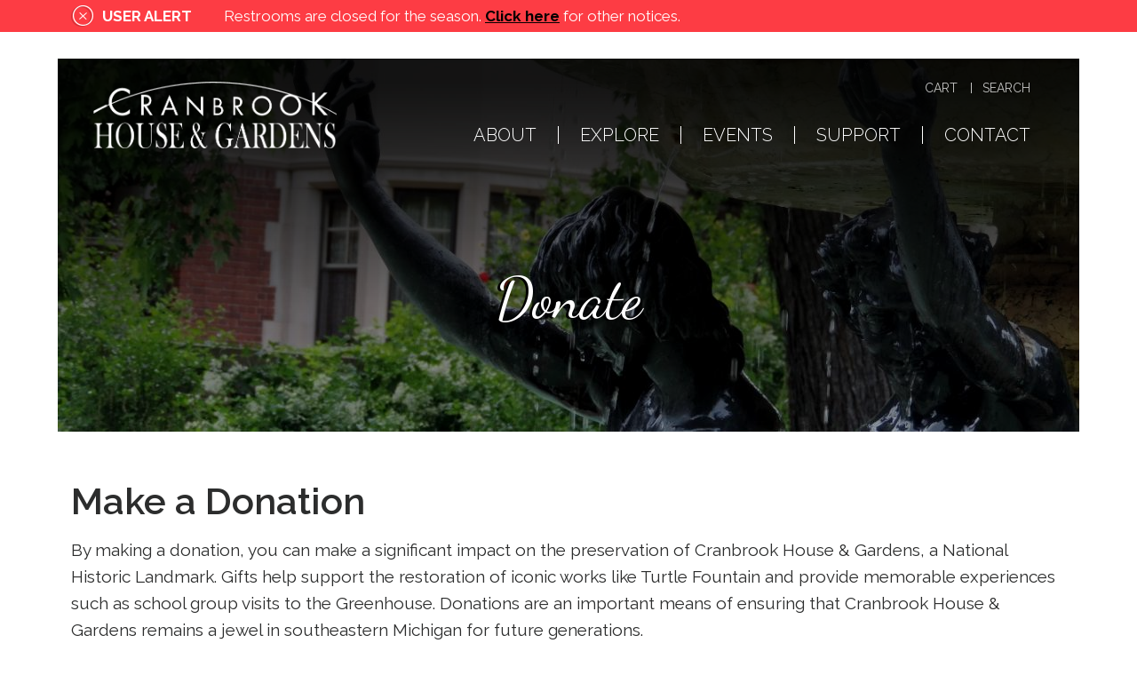

--- FILE ---
content_type: text/html; charset=utf-8
request_url: https://housegardens.cranbrook.edu/support/donate
body_size: 9796
content:
<!DOCTYPE html>
<!-- Sorry no IE7 support! -->
<!-- @see http://foundation.zurb.com/docs/index.html#basicHTMLMarkup -->

<!--[if IE 8]><html class="no-js lt-ie9" lang="en" dir="ltr"> <![endif]-->
<!--[if gt IE 8]><!--> <html class="no-js" lang="en" dir="ltr"> <!--<![endif]-->
<head>
  <meta charset="utf-8" />
<link rel="shortcut icon" href="https://housegardens.cranbrook.edu/profiles/chg/themes/custom/chgtheme/favicon.ico" />
<meta name="viewport" content="width=device-width, initial-scale=1.0" />
<meta http-equiv="ImageToolbar" content="false" />
<meta name="generator" content="Drupal 7 (http://drupal.org)" />
<link rel="canonical" href="https://housegardens.cranbrook.edu/support/donate" />
<link rel="shortlink" href="https://housegardens.cranbrook.edu/node/15" />
<meta property="og:site_name" content="Cranbrook House and Gardens" />
<meta property="og:type" content="article" />
<meta property="og:url" content="https://housegardens.cranbrook.edu/support/donate" />
<meta property="og:title" content="Donate" />
<meta property="og:updated_time" content="2024-12-04T07:50:00-05:00" />
<meta name="twitter:card" content="summary" />
<meta name="twitter:url" content="https://housegardens.cranbrook.edu/support/donate" />
<meta name="twitter:title" content="Donate" />
<meta property="article:published_time" content="2016-07-08T13:57:39-04:00" />
<meta property="article:modified_time" content="2024-12-04T07:50:00-05:00" />
  <title>Donate | Cranbrook House and Gardens</title>
  <link rel="stylesheet" href="https://housegardens.cranbrook.edu/sites/default/files/css/css_kShW4RPmRstZ3SpIC-ZvVGNFVAi0WEMuCnI0ZkYIaFw.css" />
<link rel="stylesheet" href="https://housegardens.cranbrook.edu/sites/default/files/css/css_eApqPks8JSoCN1Xup21Ft_VkZSNlE_vcE2e-dzJONWY.css" />
<link rel="stylesheet" href="https://housegardens.cranbrook.edu/sites/default/files/css/css_zgfzYj4PivSNl51ZnJmQmYwtcfGVo2JKzj5jvu_FPUc.css" />
<link rel="stylesheet" href="https://housegardens.cranbrook.edu/sites/default/files/css/css_oLRG7BlvZUGYsTlvEP-Q09pE4rdBQwXjskj9Qi33ZqY.css" />
  <script defer="defer" src="https://housegardens.cranbrook.edu/sites/default/files/google_tag/chg_ga4/google_tag.script.js?sn9p02"></script>
<script src="https://housegardens.cranbrook.edu/profiles/chg/modules/contrib/jquery_update/replace/jquery/1.9/jquery.min.js?v=1.9.1"></script>
<script src="https://housegardens.cranbrook.edu/misc/jquery-extend-3.4.0.js?v=1.9.1"></script>
<script src="https://housegardens.cranbrook.edu/misc/jquery-html-prefilter-3.5.0-backport.js?v=1.9.1"></script>
<script src="https://housegardens.cranbrook.edu/misc/jquery.once.js?v=1.2"></script>
<script src="https://housegardens.cranbrook.edu/misc/drupal.js?sn9p02"></script>
<script src="https://housegardens.cranbrook.edu/profiles/chg/libraries/fitvids/jquery.fitvids.js?sn9p02"></script>
<script src="https://housegardens.cranbrook.edu/profiles/chg/modules/contrib/entityreference/js/entityreference.js?sn9p02"></script>
<script src="https://housegardens.cranbrook.edu/profiles/chg/modules/contrib/fitvids/fitvids.js?sn9p02"></script>
<script src="https://housegardens.cranbrook.edu/profiles/chg/modules/contrib/user_alert/js/user-alert.js?sn9p02"></script>
<script src="https://housegardens.cranbrook.edu/profiles/chg/modules/contrib/google_analytics/googleanalytics.js?sn9p02"></script>
<script src="https://www.googletagmanager.com/gtag/js?id=UA-18253773-5"></script>
<script>window.dataLayer = window.dataLayer || [];function gtag(){dataLayer.push(arguments)};gtag("js", new Date());gtag("set", "developer_id.dMDhkMT", true);gtag("config", "UA-18253773-5", {"groups":"default","anonymize_ip":true});</script>
<script src="https://housegardens.cranbrook.edu/profiles/chg/libraries/superfish/sftouchscreen.js?sn9p02"></script>
<script src="https://housegardens.cranbrook.edu/profiles/chg/libraries/superfish/jquery.hoverIntent.minified.js?sn9p02"></script>
<script src="https://housegardens.cranbrook.edu/profiles/chg/libraries/superfish/sfsmallscreen.js?sn9p02"></script>
<script src="https://housegardens.cranbrook.edu/profiles/chg/libraries/superfish/supposition.js?sn9p02"></script>
<script src="https://housegardens.cranbrook.edu/profiles/chg/libraries/superfish/superfish.js?sn9p02"></script>
<script src="https://housegardens.cranbrook.edu/profiles/chg/libraries/superfish/supersubs.js?sn9p02"></script>
<script src="https://housegardens.cranbrook.edu/profiles/chg/modules/contrib/superfish/superfish.js?sn9p02"></script>
<script src="https://housegardens.cranbrook.edu/profiles/chg/themes/contrib/zurb_foundation/js/vendor/modernizr.js?sn9p02"></script>
<script src="https://housegardens.cranbrook.edu/profiles/chg/themes/custom/chgtheme/js/foundation.min.js?sn9p02"></script>
<script src="https://housegardens.cranbrook.edu/profiles/chg/themes/custom/chgtheme/js/app.min.js?sn9p02"></script>
<script>jQuery.extend(Drupal.settings, {"basePath":"\/","pathPrefix":"","setHasJsCookie":0,"ajaxPageState":{"theme":"chgtheme","theme_token":"vB7_PlqtSKJmQ7Dbsa7trwAiMh8w6N_eZSnSA2b-HIE","js":{"https:\/\/housegardens.cranbrook.edu\/sites\/default\/files\/google_tag\/chg_ga4\/google_tag.script.js":1,"profiles\/chg\/modules\/contrib\/jquery_update\/replace\/jquery\/1.9\/jquery.min.js":1,"misc\/jquery-extend-3.4.0.js":1,"misc\/jquery-html-prefilter-3.5.0-backport.js":1,"misc\/jquery.once.js":1,"misc\/drupal.js":1,"profiles\/chg\/libraries\/fitvids\/jquery.fitvids.js":1,"profiles\/chg\/modules\/contrib\/entityreference\/js\/entityreference.js":1,"profiles\/chg\/modules\/contrib\/fitvids\/fitvids.js":1,"profiles\/chg\/modules\/contrib\/user_alert\/js\/user-alert.js":1,"profiles\/chg\/modules\/contrib\/google_analytics\/googleanalytics.js":1,"https:\/\/www.googletagmanager.com\/gtag\/js?id=UA-18253773-5":1,"0":1,"profiles\/chg\/libraries\/superfish\/sftouchscreen.js":1,"profiles\/chg\/libraries\/superfish\/jquery.hoverIntent.minified.js":1,"profiles\/chg\/libraries\/superfish\/sfsmallscreen.js":1,"profiles\/chg\/libraries\/superfish\/supposition.js":1,"profiles\/chg\/libraries\/superfish\/superfish.js":1,"profiles\/chg\/libraries\/superfish\/supersubs.js":1,"profiles\/chg\/modules\/contrib\/superfish\/superfish.js":1,"profiles\/chg\/themes\/contrib\/zurb_foundation\/js\/vendor\/modernizr.js":1,"profiles\/chg\/themes\/custom\/chgtheme\/js\/foundation.min.js":1,"profiles\/chg\/themes\/custom\/chgtheme\/js\/app.min.js":1},"css":{"modules\/system\/system.base.css":1,"modules\/system\/system.messages.css":1,"modules\/system\/system.theme.css":1,"profiles\/chg\/modules\/contrib\/date\/date_repeat_field\/date_repeat_field.css":1,"modules\/field\/theme\/field.css":1,"profiles\/chg\/modules\/contrib\/fitvids\/fitvids.css":1,"modules\/node\/node.css":1,"modules\/search\/search.css":1,"modules\/user\/user.css":1,"profiles\/chg\/modules\/contrib\/user_alert\/css\/user-alert.css":1,"profiles\/chg\/modules\/contrib\/views\/css\/views.css":1,"profiles\/chg\/modules\/contrib\/ctools\/css\/ctools.css":1,"profiles\/chg\/libraries\/superfish\/css\/superfish.css":1,"profiles\/chg\/libraries\/superfish\/css\/superfish-smallscreen.css":1,"profiles\/chg\/themes\/custom\/chgtheme\/css\/normalize.css":1,"profiles\/chg\/themes\/custom\/chgtheme\/css\/foundation.min.css":1,"profiles\/chg\/themes\/custom\/chgtheme\/css\/chgtheme.css":1}},"user_alert":{"url_prefix":""},"fitvids":{"custom_domains":[],"selectors":["body"],"simplifymarkup":true},"googleanalytics":{"account":["UA-18253773-5"],"trackOutbound":1,"trackMailto":1,"trackDownload":1,"trackDownloadExtensions":"7z|aac|arc|arj|asf|asx|avi|bin|csv|doc(x|m)?|dot(x|m)?|exe|flv|gif|gz|gzip|hqx|jar|jpe?g|js|mp(2|3|4|e?g)|mov(ie)?|msi|msp|pdf|phps|png|ppt(x|m)?|pot(x|m)?|pps(x|m)?|ppam|sld(x|m)?|thmx|qtm?|ra(m|r)?|sea|sit|tar|tgz|torrent|txt|wav|wma|wmv|wpd|xls(x|m|b)?|xlt(x|m)|xlam|xml|z|zip"},"currentPath":"node\/15","currentPathIsAdmin":false,"superfish":[{"id":"1","sf":{"animation":{"opacity":"show","height":"show"},"speed":"fast","autoArrows":false,"dropShadows":false},"plugins":{"touchscreen":{"behaviour":"1","disableHover":true,"mode":"always_active"},"smallscreen":{"mode":"window_width","breakpointUnit":"px","accordionButton":"0","title":"Main menu"},"supposition":true,"supersubs":{"minWidth":"6","maxWidth":"14"}}},{"id":"2","sf":{"animation":{"opacity":"show","height":"show"},"speed":"fast","autoArrows":false,"dropShadows":false},"plugins":{"smallscreen":{"mode":"window_width","breakpoint":1150,"breakpointUnit":"px","accordionButton":"0","title":"Main menu"},"supposition":true}}]});</script>
  <link href="https://fonts.googleapis.com/css?family=Dancing+Script:400,700|Raleway:300,400,400i,600,700,700i" rel="stylesheet">
  <!--[if IE 9]>
  <link href="/profiles/chg/themes/custom/chgtheme/css/ie9.css" rel='stylesheet' type='text/css'>
  <![endif]-->
  <!--[if lt IE 9]>
		<script src="http://html5shiv.googlecode.com/svn/trunk/html5.js"></script>
	<![endif]-->
</head>
<body class="html not-front not-logged-in no-sidebars page-node page-node- page-node-15 node-type-page section-support" >
  <div class="skip-link">
    <a href="#main-content" class="element-invisible element-focusable">Skip to main content</a>
  </div>
  <noscript aria-hidden="true"><iframe src="https://www.googletagmanager.com/ns.html?id=GTM-PP3PCQM" height="0" width="0" style="display:none;visibility:hidden"></iframe></noscript>
  <!--.page -->
<div role="document" class="page  with-header-image">

      <header role="banner" class="l-alert">
      <!--.l-alert-region -->
      <section class="l-alert-region row">
        <div class="columns">
            <section class="block block-user-alert block-user-alert-user-alert">
       </section>
        </div>
      </section>
      <!--/.l-alert-region -->
    </header>
    <!--/.l-alert -->
  
  <!--.l-header -->
  <header role="banner" class="l-header">

    <div class="row"><div class="l-header-inner">

      <div class="row l-branding">
    <!-- Title, slogan and menu -->
          <section class="columns small-18 medium-7 ">
      
      

        <a href="/" rel="home" title=" Home"><img class="logo" src="https://housegardens.cranbrook.edu/profiles/chg/themes/custom/chgtheme/logo.png" alt=" logo" title=" Home" /></a>
        
        
        
        
      </section>
        <!-- End title, slogan and menu -->

          <!--.l-header-region -->
      <section class="l-header-region columns medium-17 small-6">
        <div class="columns">
            <section class="block block-menu block-menu-menu-secondary-menu header">
  
      
    <ul class="menu"><li class="first leaf"><a href="/store/view">Cart</a></li>
<li class="last leaf"><a href="/search">Search</a></li>
</ul>  
  </section><section class="block block-superfish block-superfish-1 header">
  
      
    <ul  id="superfish-1" class="menu sf-menu sf-main-menu sf-horizontal sf-style-none sf-total-items-5 sf-parent-items-5 sf-single-items-0"><li id="menu-463-1" class="first odd sf-item-1 sf-depth-1 sf-total-children-5 sf-parent-children-1 sf-single-children-4 menuparent"><a href="/about" class="sf-depth-1 menuparent">About</a><ul><li id="menu-546-1" class="first odd sf-item-1 sf-depth-2 sf-no-children"><a href="/about" title="" class="sf-depth-2">About</a></li><li id="menu-464-1" class="middle even sf-item-2 sf-depth-2 sf-no-children"><a href="/about/history" class="sf-depth-2">History</a></li><li id="menu-465-1" class="middle odd sf-item-3 sf-depth-2"><a href="/about/auxiliary" class="sf-depth-2">Auxiliary</a></li><li id="menu-596-1" class="middle even sf-item-4 sf-depth-2 sf-no-children"><a href="/about/cranbrook" class="sf-depth-2">Cranbrook</a></li><li id="menu-18589-1" class="last odd sf-item-5 sf-depth-2 sf-no-children"><a href="/about/employment" class="sf-depth-2">Employment</a></li></ul></li><li id="menu-467-1" class="middle even sf-item-2 sf-depth-1 sf-total-children-9 sf-parent-children-2 sf-single-children-7 menuparent"><a href="/explore" class="sf-depth-1 menuparent">Explore</a><ul><li id="menu-545-1" class="first odd sf-item-1 sf-depth-2 sf-no-children"><a href="/explore" title="" class="sf-depth-2">Explore</a></li><li id="menu-468-1" class="middle even sf-item-2 sf-depth-2"><a href="/explore/house" class="sf-depth-2">Cranbrook House</a></li><li id="menu-469-1" class="middle odd sf-item-3 sf-depth-2"><a href="/explore/gardens" class="sf-depth-2">Cranbrook Gardens</a></li><li id="menu-18592-1" class="middle even sf-item-4 sf-depth-2 sf-no-children"><a href="/explore/things-to-do" class="sf-depth-2">Things to Do</a></li><li id="menu-605-1" class="middle odd sf-item-5 sf-depth-2 sf-no-children"><a href="/explore/map" class="sf-depth-2">Map</a></li><li id="menu-23319-1" class="middle even sf-item-6 sf-depth-2 sf-no-children"><a href="/faq" class="sf-depth-2">FAQ</a></li><li id="menu-470-1" class="middle odd sf-item-7 sf-depth-2 sf-no-children"><a href="/explore/greenhouse" class="sf-depth-2">Greenhouse</a></li><li id="menu-471-1" class="middle even sf-item-8 sf-depth-2 sf-no-children"><a href="/explore/gift-shop" class="sf-depth-2">Gift Shop</a></li><li id="menu-10117-1" class="last odd sf-item-9 sf-depth-2 sf-no-children"><a href="/explore/places-stay" class="sf-depth-2">Places to Stay</a></li></ul></li><li id="menu-502-1" class="middle odd sf-item-3 sf-depth-1 sf-total-children-9 sf-parent-children-2 sf-single-children-7 menuparent"><a href="/events" title="" class="sf-depth-1 menuparent">Events</a><ul><li id="menu-503-1" class="first odd sf-item-1 sf-depth-2 sf-no-children"><a href="/events" class="sf-depth-2">Calendar</a></li><li id="menu-6910-1" class="middle even sf-item-2 sf-depth-2 sf-no-children"><a href="/events/programs-and-events" class="sf-depth-2">Upcoming Events</a></li><li id="menu-6907-1" class="middle odd sf-item-3 sf-depth-2 sf-no-children"><a href="/events/tours" class="sf-depth-2">Tour Schedule</a></li><li id="menu-21137-1" class="middle even sf-item-4 sf-depth-2"><a href="/events/tours/house" class="sf-depth-2">House Tour</a></li><li id="menu-26138-1" class="middle odd sf-item-5 sf-depth-2 sf-no-children"><a href="/events/steinway-piano-recitals" class="sf-depth-2">Piano Recitals</a></li><li id="menu-23320-1" class="middle even sf-item-6 sf-depth-2 sf-no-children"><a href="/events/photography/portrait-sessions" class="sf-depth-2">Portrait Photos</a></li><li id="menu-24895-1" class="middle odd sf-item-7 sf-depth-2 sf-no-children"><a href="/events/tours/private" class="sf-depth-2">Private Tours</a></li><li id="menu-2829-1" class="middle even sf-item-8 sf-depth-2"><a href="/events/annual" class="sf-depth-2">Annual Activities</a></li><li id="menu-27110-1" class="last odd sf-item-9 sf-depth-2 sf-no-children"><a href="/events/proposals" class="sf-depth-2">Proposals</a></li></ul></li><li id="menu-475-1" class="active-trail middle even sf-item-4 sf-depth-1 sf-total-children-7 sf-parent-children-3 sf-single-children-4 menuparent"><a href="/support" class="sf-depth-1 menuparent">Support</a><ul><li id="menu-548-1" class="first odd sf-item-1 sf-depth-2 sf-no-children"><a href="/support" title="" class="sf-depth-2">Support</a></li><li id="menu-477-1" class="middle even sf-item-2 sf-depth-2 sf-no-children"><a href="/support/membership" class="sf-depth-2">Membership</a></li><li id="menu-476-1" class="active-trail middle odd sf-item-3 sf-depth-2"><a href="/support/donate" class="sf-depth-2 active">Donate</a></li><li id="menu-615-1" class="middle even sf-item-4 sf-depth-2"><a href="/support/volunteer" class="sf-depth-2">Volunteer</a></li><li id="menu-1362-1" class="middle odd sf-item-5 sf-depth-2 sf-no-children"><a href="/support/native-plants" class="sf-depth-2">Native Plants</a></li><li id="menu-478-1" class="middle even sf-item-6 sf-depth-2"><a href="/support/sponsor" class="sf-depth-2">Sponsor</a></li><li id="menu-1361-1" class="last odd sf-item-7 sf-depth-2 sf-no-children"><a href="https://cranbrook.giftplans.org/" target="_blank" class="sf-depth-2">Planned Giving</a></li></ul></li><li id="menu-586-1" class="last odd sf-item-5 sf-depth-1 sf-total-children-4 sf-parent-children-0 sf-single-children-4 menuparent"><a href="/contact" class="sf-depth-1 menuparent">Contact</a><ul><li id="menu-589-1" class="first odd sf-item-1 sf-depth-2 sf-no-children"><a href="/contact" class="sf-depth-2">Contact Us</a></li><li id="menu-7494-1" class="middle even sf-item-2 sf-depth-2 sf-no-children"><a href="/contact/hours-admission" class="sf-depth-2">Hours &amp; Admission</a></li><li id="menu-614-1" class="middle odd sf-item-3 sf-depth-2 sf-no-children"><a href="/contact/directions-parking" class="sf-depth-2">Directions &amp; Parking</a></li><li id="menu-588-1" class="last even sf-item-4 sf-depth-2 sf-no-children"><a href="http://www.cranbrook.edu/about/venue-rentals-photography" target="_blank" class="sf-depth-2">Host Your Event</a></li></ul></li></ul>  
  </section>        </div>
      </section>
      <!--/.l-header-region -->
            </div>

              <!--.l-header-region -->
        <section class="l-header-suffix-region">
            <section class="block block-views block-views-page-header-block">
  
      
    <div class="view view-page-header view-id-page_header view-display-id-block view-dom-id-e217e891456d5df6c60a0485b7f94d7e">
        
  
  
      <div class="view-content">
        <div class="page-header-15">
      <style>
            .l-header > .row {background:url(https://housegardens.cranbrook.edu/sites/default/files/styles/cranbrook__header/public/uploads/Support%20-%20Turtle%20Fountain%20%281280x472%29.jpg?itok=kaXyc-ZX)}
    </style>
      
  <div class="views-field views-field-field-header-text">        <div class="field-content">Donate</div>  </div>  </div>
    </div>
  
  
  
  
  
  
</div>  
  </section>        </section>
        <!--/.l-header-region -->
          </div>
    </div>
    
  </header>
  <!--/.l-header -->

  <div class="main-wrapper">
  
  
  
  <!--.l-main -->
  <main role="main" class="row l-main">
    <!-- .l-main region -->
    <div class=" main columns">
      
      <a id="main-content"></a>

      
                            
      
        
      
    <article id="node-15" class="node node-page view-mode-full">

      
  
  
<div class="paragraphs-items paragraphs-items-field-paragraphs paragraphs-items-field-paragraphs-full paragraphs-items-full">
  <div class="field field-name-field-paragraphs field-type-paragraphs field-label-hidden field-wrapper"><div class="field-items" class="field-items"><div class="field-item even" class="field-item even"><div class="paragraph paragraphs-item-26 margin-top-normal margin-bottom-normal">
              <h2>Make a Donation</h2>
                    <p>By making a donation, you can make a significant impact on the preservation of Cranbrook House &amp; Gardens, a National Historic Landmark. Gifts help support the restoration of iconic works like Turtle Fountain and provide memorable experiences such as school group visits to the Greenhouse. Donations are an important means of ensuring that Cranbrook House &amp; Gardens remains a jewel in southeastern Michigan for future generations. </p>
                    <ul class="read-more">
                      <li><a href="https://host.nxt.blackbaud.com/donor-form/?svcid=tcs&amp;formId=1932c0c4-3663-4e42-a83f-bb4a29910515&amp;envid=p-rDycb5pQxk-jasoVyrfPVA&amp;zone=usa" target="_blank">Donate Now</a></li>
                  </ul>
            </div>
</div><div class="field-item odd" class="field-item even odd"><div class="paragraph paragraphs-item-5844 margin-top-normal margin-bottom-normal paragraph-text-media">
  <div class="row">
    <div class="text columns large-14">
            <div style="font-size:36px">
	<h3><strong>By Mail</strong></h3>

	<p>Please send your check made payable to Cranbrook House &amp; Gardens to:</p>

	<p>Cranbrook Advancement Office<br />
		P.O. Box 778761<br />
		Chicago, IL 60677-8761</p>

	<h3><strong>By Phone</strong></h3>

	<p>You may contribute with a credit or debit card by calling 248.645.3149.<br />
		 </p>
</div>

<div style="font-size:36px"><span class="script"><strong>"The only way to have is to give."</strong></span></div>

<div>- George Booth, Cranbrook Founder</div>
          </div>
            <div class="media columns large-10">
              <img src="https://housegardens.cranbrook.edu/sites/default/files/styles/cranbrook__large/public/uploads/cranbrook-house-full-front-1255px_0.jpg?itok=mNSsgd4w" width="1120" height="841" alt="" />  
                  </div>
      <div class="field field-name-field-media field-type-file field-label-hidden field-wrapper"><div class="field-items" class="field-items"><div class="field-item even" class="field-item even"></div></div></div>  </div>
</div>
</div><div class="field-item even" class="field-item even odd even"><div class="paragraph paragraphs-item-5840 margin-top-normal margin-bottom-normal paragraph-text-media">
  <div class="row">
    <div class="text columns large-14">
            <h3><strong>Gifts of Stock</strong></h3>

<p>Donating long-term appreciated stocks allows you to avoid capital gains tax and often take a charitable deduction for the full value of the asset. Cranbrook has invested in this secure <a href="http://www.freewill.com/stocks/cranbrook?utm_source=partner&amp;utm_medium=website&amp;utm_campaign=cranbrook_donatepg_housegardens" target="_blank"><strong>stock donation tool</strong></a> to make it easier than ever.</p>

<p><strong>Please Note:</strong> When you donate stock, please use the link below so Cranbrook can track your gift and send you the correct receipt to ensure you get the tax savings you deserve.</p>

<p><em>If you would prefer to make your donation through your broker, access Cranbrook’s transfer information from the link below or contact Cranbrook’s Gift Processing Department at <strong><a href="mailto:giftprocessing@cranbrook.edu">giftprocessing@cranbrook.edu</a></strong> or 248.645.3141 to notify Cranbrook of your gift.</em></p>
              <ul class="read-more">
                      <li><a href="http://www.freewill.com/stocks/cranbrook?utm_source=partner&amp;utm_medium=website&amp;utm_campaign=cranbrook_donatepg_housegardens" target="_blank">donate stock</a></li>
                  </ul>
          </div>
            <div class="media columns large-10">
          <a href="http://www.freewill.com/stocks/cranbrook?utm_source=partner&amp;utm_medium=website&amp;utm_campaign=cranbrook_donatepg_housegardens">    <img src="https://housegardens.cranbrook.edu/sites/default/files/styles/cranbrook__large/public/uploads/ebf5297-1143px.jpg?itok=hLMWcShH" width="1120" height="743" alt="Photograph of cartouches and portraits of the Booths in the Cranbrook House Oak Room." />  
</a>                  </div>
      <div class="field field-name-field-media field-type-file field-label-hidden field-wrapper"><div class="field-items" class="field-items"><div class="field-item even" class="field-item even"></div></div></div>  </div>
</div>
</div><div class="field-item odd" class="field-item even odd even odd"><div class="paragraph paragraphs-item-5841 margin-top-normal margin-bottom-normal paragraph-text-media">
  <div class="row">
    <div class="text columns large-14">
            <h3><strong>IRA Giving</strong></h3>

<p>If you are 70.5 or older, giving from your IRA helps reduce your taxable income — and for those over 73 who must take a Required Minimum Distribution (RMD), an IRA gift is a simple way to fulfill it! Cranbrook has invested in this secure <a href="http://www.freewill.com/qcd/cranbrook?utm_source=partner&amp;utm_medium=website&amp;utm_campaign=cranbrook_donatepg_housegardens" target="_blank"><strong>IRA donation tool</strong></a> to make it easier than ever to give from your IRA and receive tax benefits. It only takes a few minutes to use and will auto-complete your paperwork for you.</p>

<p><strong>Please Note:</strong> When you donate from your IRA, please use the link below so Cranbrook can track your gift and send you the correct receipt to ensure you get the tax savings you deserve.</p>
              <ul class="read-more">
                      <li><a href="http://www.freewill.com/qcd/cranbrook?utm_source=partner&amp;utm_medium=website&amp;utm_campaign=cranbrook_donatepg_housegardens" target="_blank">give from my ira</a></li>
                  </ul>
          </div>
            <div class="media columns large-10">
          <a href="http://www.freewill.com/qcd/cranbrook?utm_source=partner&amp;utm_medium=website&amp;utm_campaign=cranbrook_donatepg_housegardens">    <img src="https://housegardens.cranbrook.edu/sites/default/files/styles/cranbrook__large/public/uploads/ebf7589-1200px_0.jpg?itok=3lNFaC85" width="1120" height="747" alt="Photograph of the West/Library Terrace at Cranbrook House &amp; Gardens, Summer 2018. Photograph by Eric Franchy. Copyright Cranbrook House &amp; Gardens." />  
</a>                  </div>
      <div class="field field-name-field-media field-type-file field-label-hidden field-wrapper"><div class="field-items" class="field-items"><div class="field-item even" class="field-item even"></div></div></div>  </div>
</div>
</div><div class="field-item even" class="field-item even odd even odd even"><div class="paragraph paragraphs-item-5842 margin-top-normal margin-bottom-normal paragraph-text-media">
  <div class="row">
    <div class="text columns large-14">
            <h3><strong>Donor-Advised Funds</strong></h3>

<p>Donor-Advised Funds (DAFs) are investment accounts for the sole purpose of supporting charitable organizations today. If you have a DAF, you can use this secure <a href="http://www.freewill.com/daf/cranbrook?utm_source=partner&amp;utm_medium=website&amp;utm_campaign=cranbrook_donatepg_housegardens" target="_blank"><strong>DAF giving tool</strong></a> to make your impact today. FreeWill’s DAF tool integrates with your DAF custodian automatically and saves you the extra step of notifying Cranbrook House &amp; Gardens about your gift. By using this tool, you can:</p>

<ul>
	<li>Recommend how you’d like your grant to be allocated</li>
	<li>Communicate your wishes to Cranbrook</li>
	<li>Share the details of your DAF grant</li>
</ul>
              <ul class="read-more">
                      <li><a href="http://www.freewill.com/daf/cranbrook?utm_source=partner&amp;utm_medium=website&amp;utm_campaign=cranbrook_donatepg_housegardens" target="_blank">give from my daf</a></li>
                  </ul>
          </div>
            <div class="media columns large-10">
          <a href="http://www.freewill.com/daf/cranbrook?utm_source=partner&amp;utm_medium=website&amp;utm_campaign=cranbrook_donatepg_housegardens">    <img src="https://housegardens.cranbrook.edu/sites/default/files/styles/cranbrook__large/public/uploads/ebf5928-1200px_0.jpg?itok=fEZBAH44" width="1120" height="747" alt="Photograph of the Reflecting Pool at Cranbrook Gardens." />  
</a>                  </div>
      <div class="field field-name-field-media field-type-file field-label-hidden field-wrapper"><div class="field-items" class="field-items"><div class="field-item even" class="field-item even"></div></div></div>  </div>
</div>
</div><div class="field-item odd" class="field-item even odd even odd even odd"><div class="paragraph paragraphs-item-5843 margin-top-normal margin-bottom-normal paragraph-text-media">
  <div class="row">
    <div class="text columns large-14">
            <h3><strong>Planned Giving</strong></h3>

<p>A gift to Cranbrook House &amp; Gardens as part of a thoughtful, comprehensive estate plan is a wonderful way to create your legacy at Cranbrook and help support Cranbrook House &amp; Gardens for years to come. For more information on making a planned gift, please <a href="http://cranbrook.giftplans.org/" target="_blank"><strong>click here</strong></a>.</p>

<p>To make it easy, we’ve partnered with <a href="http://www.freewill.com/cranbrook?utm_source=partner&amp;utm_medium=website&amp;utm_campaign=cranbrook_donatepg_housegardens" target="_blank"><strong>FreeWill: A free online estate planning tool</strong></a>. In about 20 minutes, FreeWill guides you through writing your will or trust and makes it simple to donate any amount of your estate to Cranbrook with a legacy gift in your will.</p>
              <ul class="read-more">
                      <li><a href="https://cranbrook.giftplans.org/" target="_blank">plan a gift</a></li>
                  </ul>
          </div>
            <div class="media columns large-10">
          <a href="https://cranbrook.giftplans.org/">    <img src="https://housegardens.cranbrook.edu/sites/default/files/styles/cranbrook__large/public/uploads/ebf53131200px.jpg?itok=cfe3kgl-" width="1120" height="747" alt="Photograph of a portrait of James Scripps in the Cranbrook House Oak Room." />  
</a>                  </div>
      <div class="field field-name-field-media field-type-file field-label-hidden field-wrapper"><div class="field-items" class="field-items"><div class="field-item even" class="field-item even"></div></div></div>  </div>
</div>
</div><div class="field-item even" class="field-item even odd even odd even odd even"><div class="paragraph paragraphs-item-29 margin-top-normal margin-bottom-normal">
                    <h3><strong>Donations in Action</strong></h3>

<p>Funds raised have been used for the restoration of iconic fountains and sculptures, to improve walkways, install a sprinkler system, and perform other necessary maintenance on the historic and extensive grounds. To see some of the major projects that have been made possible thanks to the support of donors like you, <strong><a href="https://housegardens.cranbrook.edu/about/auxiliary/accomplishments">click here</a></strong>. </p>
                  </div>
</div><div class="field-item odd" class="field-item even odd even odd even odd even odd"><div class="paragraph paragraphs-item-30 margin-top-normal margin-bottom-normal">
                    <h3><strong>Tax-Deductible</strong></h3>

<p>Cranbrook is a 501(c)(3) non-profit organization. Donations are 100% tax-deductible as allowed by law. <br />
	Tax Exempt Number: 38-2015048</p>
                  </div>
</div></div></div></div>

</article>
  
      </div>
    <!--/.l-main region -->

    
      </main>
  <!--/.l-main -->
  </div>

  <!--.l-footer -->
  <footer class="l-footer" role="contentinfo">
          <div class="footer-prefix row">
        <div class="columns">
            <section class="block block-block block-block-2">
  
      
    <div class="row">
	<div class="email columns large-12"><a class="arrow-button" href="https://visitor.r20.constantcontact.com/d.jsp?llr=krdjbcdab&amp;p=oi&amp;m=krdjbcdab&amp;sit=xzc6n8seb&amp;f=f22911b6-8c02-4b39-a2b9-61075de34b66" target="_blank">Join Our Email List<span class="arrow"><span class="arrow-text">Subscribe</span></span></a></div>

	<div class="social-media columns large-12"><a class="facebook" href="https://www.facebook.com/CranbrookHouseandGardens" target="_blank"> </a> <a class="twitter" href="https://twitter.com/cranbrookhouse" target="_blank"> </a> <a class="instagram" href="https://www.instagram.com/cranbrookhouseandgardens/" target="_blank"> </a> <a class="pinterest" href="https://www.pinterest.com/cranbrookhouse/" target="_blank"> </a> <a class="youtube" href="https://www.youtube.com/user/cranbrookaux" target="_blank"> </a></div>
</div>
  
  </section><section class="block block-chgutils block-chgutils-app-block">
  
      
    <div class="app-block row">
  <div class="small-24 medium-12 columns"><a href="https://itunes.apple.com/us/app/cranbrook-educational-community/id1271776900?ls=1&mt=8" target="_blank"><img src="https://housegardens.cranbrook.edu/profiles/chg/modules/custom/chgutils/images/apple_badge.png" /></a></div>
  <div class="small-24 medium-12 columns"><a href="https://play.google.com/store/apps/details?id=com.toursphere.cranbrook" target="_blank"><img src="https://housegardens.cranbrook.edu/profiles/chg/modules/custom/chgutils/images/google-play-icon.png" /></a></div>
</div>
  
  </section>        </div>
      </div>
                  <!--.footer-columns -->
      <section class="row l-footer-columns">
        <div class="inner columns">
          <div class="row">
                          <div class="footer-first large-18 columns">
                  <section class="block block-menu-block block-menu-block-1">
  
      
    <div class="menu-block-wrapper menu-block-1 menu-name-main-menu parent-mlid-0 menu-level-1">
  <ul class="menu"><li class="first expanded menu-mlid-463"><a href="/about">About</a><ul class="menu"><li class="first leaf menu-mlid-546"><a href="/about" title="">About</a></li>
<li class="leaf has-children menu-mlid-464"><a href="/about/history">History</a></li>
<li class="leaf has-children menu-mlid-465"><a href="/about/auxiliary">Auxiliary</a></li>
<li class="leaf menu-mlid-596"><a href="/about/cranbrook">Cranbrook</a></li>
<li class="last leaf menu-mlid-18589"><a href="/about/employment">Employment</a></li>
</ul></li>
<li class="expanded menu-mlid-467"><a href="/explore">Explore</a><ul class="menu"><li class="first leaf menu-mlid-545"><a href="/explore" title="">Explore</a></li>
<li class="leaf has-children menu-mlid-468"><a href="/explore/house">Cranbrook House</a></li>
<li class="leaf has-children menu-mlid-469"><a href="/explore/gardens">Cranbrook Gardens</a></li>
<li class="leaf menu-mlid-18592"><a href="/explore/things-to-do">Things to Do</a></li>
<li class="leaf menu-mlid-605"><a href="/explore/map">Map</a></li>
<li class="leaf menu-mlid-23319"><a href="/faq">FAQ</a></li>
<li class="leaf menu-mlid-470"><a href="/explore/greenhouse">Greenhouse</a></li>
<li class="leaf menu-mlid-471"><a href="/explore/gift-shop">Gift Shop</a></li>
<li class="last leaf menu-mlid-10117"><a href="/explore/places-stay">Places to Stay</a></li>
</ul></li>
<li class="expanded menu-mlid-502"><a href="/events" title="">Events</a><ul class="menu"><li class="first leaf menu-mlid-503"><a href="/events">Calendar</a></li>
<li class="leaf menu-mlid-6910"><a href="/events/programs-and-events">Upcoming Events</a></li>
<li class="leaf menu-mlid-6907"><a href="/events/tours">Tour Schedule</a></li>
<li class="leaf has-children menu-mlid-21137"><a href="/events/tours/house">House Tour</a></li>
<li class="leaf menu-mlid-26138"><a href="/events/steinway-piano-recitals">Piano Recitals</a></li>
<li class="leaf menu-mlid-23320"><a href="/events/photography/portrait-sessions">Portrait Photos</a></li>
<li class="leaf menu-mlid-24895"><a href="/events/tours/private">Private Tours</a></li>
<li class="leaf has-children menu-mlid-2829"><a href="/events/annual">Annual Activities</a></li>
<li class="last leaf menu-mlid-27110"><a href="/events/proposals">Proposals</a></li>
</ul></li>
<li class="expanded active-trail menu-mlid-475"><a href="/support" class="active-trail">Support</a><ul class="menu"><li class="first leaf menu-mlid-548"><a href="/support" title="">Support</a></li>
<li class="leaf menu-mlid-477"><a href="/support/membership">Membership</a></li>
<li class="leaf has-children active-trail active menu-mlid-476"><a href="/support/donate" class="active-trail active">Donate</a></li>
<li class="leaf has-children menu-mlid-615"><a href="/support/volunteer">Volunteer</a></li>
<li class="leaf menu-mlid-1362"><a href="/support/native-plants">Native Plants</a></li>
<li class="leaf has-children menu-mlid-478"><a href="/support/sponsor">Sponsor</a></li>
<li class="last leaf menu-mlid-1361"><a href="https://cranbrook.giftplans.org/" target="_blank">Planned Giving</a></li>
</ul></li>
<li class="last expanded menu-mlid-586"><a href="/contact">Contact</a><ul class="menu"><li class="first leaf has-children menu-mlid-589"><a href="/contact">Contact Us</a></li>
<li class="leaf menu-mlid-7494"><a href="/contact/hours-admission">Hours &amp; Admission</a></li>
<li class="leaf menu-mlid-614"><a href="/contact/directions-parking">Directions &amp; Parking</a></li>
<li class="last leaf menu-mlid-588"><a href="http://www.cranbrook.edu/about/venue-rentals-photography" target="_blank">Host Your Event</a></li>
</ul></li>
</ul></div>
  
  </section><section class="block block-superfish block-superfish-2">
  
      
    <ul  id="superfish-2" class="menu sf-menu sf-main-menu sf-horizontal sf-style-none sf-total-items-5 sf-parent-items-5 sf-single-items-0"><li id="menu-463-2" class="first odd sf-item-1 sf-depth-1 sf-total-children-5 sf-parent-children-1 sf-single-children-4 menuparent"><a href="/about" class="sf-depth-1 menuparent sf-depth-1 menuparent">About</a><ul><li id="menu-546-2" class="first odd sf-item-1 sf-depth-2 sf-no-children"><a href="/about" title="" class="sf-depth-2 sf-depth-2">About</a></li><li id="menu-464-2" class="middle even sf-item-2 sf-depth-2 sf-no-children"><a href="/about/history" class="sf-depth-2 sf-depth-2">History</a></li><li id="menu-465-2" class="middle odd sf-item-3 sf-depth-2 sf-total-children-3 sf-parent-children-0 sf-single-children-3 menuparent"><a href="/about/auxiliary" class="sf-depth-2 sf-depth-2 menuparent">Auxiliary</a><ul><li id="menu-592-2" class="first odd sf-item-1 sf-depth-3 sf-no-children"><a href="/about/auxiliary/accomplishments" class="sf-depth-3 sf-depth-3">Accomplishments</a></li><li id="menu-594-2" class="middle even sf-item-2 sf-depth-3 sf-no-children"><a href="/about/auxiliary/wishlist" class="sf-depth-3 sf-depth-3">Wishlist</a></li><li id="menu-595-2" class="last odd sf-item-3 sf-depth-3 sf-no-children"><a href="/about/auxiliary/board" class="sf-depth-3 sf-depth-3">Board</a></li></ul></li><li id="menu-596-2" class="middle even sf-item-4 sf-depth-2 sf-no-children"><a href="/about/cranbrook" class="sf-depth-2 sf-depth-2">Cranbrook</a></li><li id="menu-18589-2" class="last odd sf-item-5 sf-depth-2 sf-no-children"><a href="/about/employment" class="sf-depth-2 sf-depth-2">Employment</a></li></ul></li><li id="menu-467-2" class="middle even sf-item-2 sf-depth-1 sf-total-children-9 sf-parent-children-2 sf-single-children-7 menuparent"><a href="/explore" class="sf-depth-1 menuparent sf-depth-1 menuparent">Explore</a><ul><li id="menu-545-2" class="first odd sf-item-1 sf-depth-2 sf-no-children"><a href="/explore" title="" class="sf-depth-2 sf-depth-2">Explore</a></li><li id="menu-468-2" class="middle even sf-item-2 sf-depth-2 sf-total-children-4 sf-parent-children-0 sf-single-children-4 menuparent"><a href="/explore/house" class="sf-depth-2 sf-depth-2 menuparent">Cranbrook House</a><ul><li id="menu-598-2" class="first odd sf-item-1 sf-depth-3 sf-no-children"><a href="/house/tours" class="sf-depth-3 sf-depth-3">Public Tours</a></li><li id="menu-599-2" class="middle even sf-item-2 sf-depth-3 sf-no-children"><a href="/house/tours/tea-lunch" class="sf-depth-3 sf-depth-3">Tea or Lunch</a></li><li id="menu-601-2" class="middle odd sf-item-3 sf-depth-3 sf-no-children"><a href="/tourinfo" class="sf-depth-3 sf-depth-3">Tour Info</a></li><li id="menu-602-2" class="last even sf-item-4 sf-depth-3 sf-no-children"><a href="/explore/cranbrook-house/estate-etiquette" class="sf-depth-3 sf-depth-3">Estate Etiquette</a></li></ul></li><li id="menu-469-2" class="middle odd sf-item-3 sf-depth-2 sf-total-children-6 sf-parent-children-0 sf-single-children-6 menuparent"><a href="/explore/gardens" class="sf-depth-2 sf-depth-2 menuparent">Cranbrook Gardens</a><ul><li id="menu-603-2" class="first odd sf-item-1 sf-depth-3 sf-no-children"><a href="/explore/cranbrook-gardens/map" class="sf-depth-3 sf-depth-3">Map</a></li><li id="menu-609-2" class="middle even sf-item-2 sf-depth-3 sf-no-children"><a href="/etiquette" class="sf-depth-3 sf-depth-3">Estate Etiquette</a></li><li id="menu-21136-2" class="middle odd sf-item-3 sf-depth-3 sf-no-children"><a href="/explore/gardens/highlights" class="sf-depth-3 sf-depth-3">Cranbrook Gardens: What to See</a></li><li id="menu-11282-2" class="middle even sf-item-4 sf-depth-3 sf-no-children"><a href="/guest-book" class="sf-depth-3 sf-depth-3">Gardens Guest Book</a></li><li id="menu-1360-2" class="middle odd sf-item-5 sf-depth-3 sf-no-children"><a href="/explore/gardens/sponsors" class="sf-depth-3 sf-depth-3">Gardens Sponsors</a></li><li id="menu-1363-2" class="last even sf-item-6 sf-depth-3 sf-no-children"><a href="/explore/gardens/now-in-bloom" class="sf-depth-3 sf-depth-3">Now in Bloom</a></li></ul></li><li id="menu-18592-2" class="middle even sf-item-4 sf-depth-2 sf-no-children"><a href="/explore/things-to-do" class="sf-depth-2 sf-depth-2">Things to Do</a></li><li id="menu-605-2" class="middle odd sf-item-5 sf-depth-2 sf-no-children"><a href="/explore/map" class="sf-depth-2 sf-depth-2">Map</a></li><li id="menu-23319-2" class="middle even sf-item-6 sf-depth-2 sf-no-children"><a href="/faq" class="sf-depth-2 sf-depth-2">FAQ</a></li><li id="menu-470-2" class="middle odd sf-item-7 sf-depth-2 sf-no-children"><a href="/explore/greenhouse" class="sf-depth-2 sf-depth-2">Greenhouse</a></li><li id="menu-471-2" class="middle even sf-item-8 sf-depth-2 sf-no-children"><a href="/explore/gift-shop" class="sf-depth-2 sf-depth-2">Gift Shop</a></li><li id="menu-10117-2" class="last odd sf-item-9 sf-depth-2 sf-no-children"><a href="/explore/places-stay" class="sf-depth-2 sf-depth-2">Places to Stay</a></li></ul></li><li id="menu-502-2" class="middle odd sf-item-3 sf-depth-1 sf-total-children-9 sf-parent-children-2 sf-single-children-7 menuparent"><a href="/events" title="" class="sf-depth-1 menuparent">Events</a><ul><li id="menu-503-2" class="first odd sf-item-1 sf-depth-2 sf-no-children"><a href="/events" class="sf-depth-2">Calendar</a></li><li id="menu-6910-2" class="middle even sf-item-2 sf-depth-2 sf-no-children"><a href="/events/programs-and-events" class="sf-depth-2">Upcoming Events</a></li><li id="menu-6907-2" class="middle odd sf-item-3 sf-depth-2 sf-no-children"><a href="/events/tours" class="sf-depth-2">Tour Schedule</a></li><li id="menu-21137-2" class="middle even sf-item-4 sf-depth-2 sf-total-children-1 sf-parent-children-0 sf-single-children-1 menuparent"><a href="/events/tours/house" class="sf-depth-2 sf-depth-2 menuparent">House Tour</a><ul><li id="menu-23315-2" class="firstandlast odd sf-item-1 sf-depth-3 sf-no-children"><a href="/events/tours/house/lunch-tea-info" class="sf-depth-3 sf-depth-3">Cranbrook House Tour and Lunch or Tea: Visitor Information</a></li></ul></li><li id="menu-26138-2" class="middle odd sf-item-5 sf-depth-2 sf-no-children"><a href="/events/steinway-piano-recitals" class="sf-depth-2 sf-depth-2">Piano Recitals</a></li><li id="menu-23320-2" class="middle even sf-item-6 sf-depth-2 sf-no-children"><a href="/events/photography/portrait-sessions" class="sf-depth-2 sf-depth-2">Portrait Photos</a></li><li id="menu-24895-2" class="middle odd sf-item-7 sf-depth-2 sf-no-children"><a href="/events/tours/private" class="sf-depth-2 sf-depth-2">Private Tours</a></li><li id="menu-2829-2" class="middle even sf-item-8 sf-depth-2 sf-total-children-7 sf-parent-children-1 sf-single-children-6 menuparent"><a href="/events/annual" class="sf-depth-2 sf-depth-2 menuparent">Annual Activities</a><ul><li id="menu-22691-2" class="first odd sf-item-1 sf-depth-3 sf-no-children"><a href="/events/garden-webinars-2022" class="sf-depth-3 sf-depth-3">Garden Webinars</a></li><li id="menu-24273-2" class="middle even sf-item-2 sf-depth-3 sf-no-children"><a href="/events/winter-houseplant-sale" class="sf-depth-3 sf-depth-3">Houseplant Sale</a></li><li id="menu-23002-2" class="middle odd sf-item-3 sf-depth-3 sf-total-children-1 sf-parent-children-0 sf-single-children-1 menuparent"><a href="/events/spring-plant-sale" class="sf-depth-3 sf-depth-3 menuparent">Spring Plant Sale</a><ul><li id="menu-28352-2" class="firstandlast odd sf-item-1 sf-depth-4 sf-no-children"><a href="/events/spring-plant-sale/faq" class="sf-depth-4 sf-depth-4">Spring Plant Sale FAQ</a></li></ul></li><li id="menu-23318-2" class="middle even sf-item-4 sf-depth-3 sf-no-children"><a href="/events/tours/gardens" class="sf-depth-3 sf-depth-3">Gardens Tour</a></li><li id="menu-25517-2" class="middle odd sf-item-5 sf-depth-3 sf-no-children"><a href="/events/holidays" class="sf-depth-3 sf-depth-3">Holiday Events</a></li><li id="menu-17999-2" class="middle even sf-item-6 sf-depth-3 sf-no-children"><a href="/events/santa" class="sf-depth-3 sf-depth-3">Santa Sighting</a></li><li id="menu-23317-2" class="last odd sf-item-7 sf-depth-3 sf-no-children"><a href="/events/yoga" class="sf-depth-3 sf-depth-3">Yoga in the Gardens</a></li></ul></li><li id="menu-27110-2" class="last odd sf-item-9 sf-depth-2 sf-no-children"><a href="/events/proposals" class="sf-depth-2 sf-depth-2">Proposals</a></li></ul></li><li id="menu-475-2" class="active-trail middle even sf-item-4 sf-depth-1 sf-total-children-7 sf-parent-children-3 sf-single-children-4 menuparent"><a href="/support" class="sf-depth-1 menuparent sf-depth-1 menuparent">Support</a><ul><li id="menu-548-2" class="first odd sf-item-1 sf-depth-2 sf-no-children"><a href="/support" title="" class="sf-depth-2 sf-depth-2">Support</a></li><li id="menu-477-2" class="middle even sf-item-2 sf-depth-2 sf-no-children"><a href="/support/membership" class="sf-depth-2 sf-depth-2">Membership</a></li><li id="menu-476-2" class="active-trail middle odd sf-item-3 sf-depth-2 sf-total-children-1 sf-parent-children-0 sf-single-children-1 menuparent"><a href="/support/donate" class="sf-depth-2 sf-depth-2 menuparent active">Donate</a><ul><li id="menu-28351-2" class="firstandlast odd sf-item-1 sf-depth-3 sf-no-children"><a href="/april-dollars-bring-may-flowers" class="sf-depth-3 sf-depth-3">April Dollars Bring May Flowers</a></li></ul></li><li id="menu-615-2" class="middle even sf-item-4 sf-depth-2 sf-total-children-2 sf-parent-children-0 sf-single-children-2 menuparent"><a href="/support/volunteer" class="sf-depth-2 sf-depth-2 menuparent">Volunteer</a><ul><li id="menu-4868-2" class="first odd sf-item-1 sf-depth-3 sf-no-children"><a href="/support/volunteer/docent-training-signup" class="sf-depth-3 sf-depth-3">Docent Training Sign Up</a></li><li id="menu-1661-2" class="last even sf-item-2 sf-depth-3 sf-no-children"><a href="/support/volunteer/interest" class="sf-depth-3 sf-depth-3">Volunteer Interest</a></li></ul></li><li id="menu-1362-2" class="middle odd sf-item-5 sf-depth-2 sf-no-children"><a href="/support/native-plants" class="sf-depth-2 sf-depth-2">Native Plants</a></li><li id="menu-478-2" class="middle even sf-item-6 sf-depth-2 sf-total-children-1 sf-parent-children-0 sf-single-children-1 menuparent"><a href="/support/sponsor" class="sf-depth-2 sf-depth-2 menuparent">Sponsor</a><ul><li id="menu-23003-2" class="firstandlast odd sf-item-1 sf-depth-3 sf-no-children"><a href="/support/sponsor/steinway-2022" class="sf-depth-3 sf-depth-3">Steinway Piano Recital Sponsorship 2022</a></li></ul></li><li id="menu-1361-2" class="last odd sf-item-7 sf-depth-2 sf-no-children"><a href="https://cranbrook.giftplans.org/" target="_blank" class="sf-depth-2">Planned Giving</a></li></ul></li><li id="menu-586-2" class="last odd sf-item-5 sf-depth-1 sf-total-children-4 sf-parent-children-0 sf-single-children-4 menuparent"><a href="/contact" class="sf-depth-1 menuparent sf-depth-1 menuparent">Contact</a><ul><li id="menu-589-2" class="first odd sf-item-1 sf-depth-2 sf-no-children"><a href="/contact" class="sf-depth-2 sf-depth-2">Contact Us</a></li><li id="menu-7494-2" class="middle even sf-item-2 sf-depth-2 sf-no-children"><a href="/contact/hours-admission" class="sf-depth-2 sf-depth-2">Hours &amp; Admission</a></li><li id="menu-614-2" class="middle odd sf-item-3 sf-depth-2 sf-no-children"><a href="/contact/directions-parking" class="sf-depth-2 sf-depth-2">Directions &amp; Parking</a></li><li id="menu-588-2" class="last even sf-item-4 sf-depth-2 sf-no-children"><a href="http://www.cranbrook.edu/about/venue-rentals-photography" target="_blank" class="sf-depth-2">Host Your Event</a></li></ul></li></ul>  
  </section>              </div>
                                      <div class="footer-second large-6 columns">
                  <section class="block block-block block-block-1">
  
        <h2 class="block-title">Location &amp; Hours</h2>
    
    <p>380 Lone Pine Road, P.O. Box 801<br />
	Bloomfield Hills, MI 48303-0801</p>

<p>Gardens: 8:00am - 5:00pm<br />
	House: <a href="https://housegardens.cranbrook.edu/events/tours" target="_blank">Tour Schedule</a></p>

<p>Information: 248.645.3147<br />
	Office: 248.645.3149</p>

<p><a href="mailto:houseandgardens@cranbrook.edu">houseandgardens@cranbrook.edu</a></p>
  
  </section>              </div>
                      </div>
        </div>

      </section>
      <!--/.footer-columns-->
        <div class="row">
              <div class="footer columns">
            <section class="block block-menu block-menu-menu-footer-menu">
  
      
    <ul class="menu"><li class="first leaf"><a href="/contact/directions-parking">Directions &amp; Parking</a></li>
<li class="leaf"><a href="https://housegardens.cranbrook.edu/rules">Estate Rules</a></li>
<li class="leaf"><a href="/accessibility">Accessibility</a></li>
<li class="leaf"><a href="/privacy-policy">Privacy Policy</a></li>
<li class="leaf"><a href="/search">Search</a></li>
<li class="leaf"><a href="/sitemap">Sitemap</a></li>
<li class="leaf"><a href="/cart">Cart</a></li>
<li class="last leaf"><a href="http://cranbrook.edu">Cranbrook.edu</a></li>
</ul>  
  </section>        </div>
      
          </div>
  </footer>
  <!--/.l-footer -->

  </div>
<!--/.page -->
      <script>
    (function ($, Drupal, window, document, undefined) {
      $(document).foundation();
    })(jQuery, Drupal, this, this.document);
  </script>
</body>
</html>


--- FILE ---
content_type: text/javascript
request_url: https://housegardens.cranbrook.edu/profiles/chg/themes/custom/chgtheme/js/app.min.js?sn9p02
body_size: -4
content:
!function(a){Drupal.behaviors.superfish_extras={attach:function(b,c){var d=a(b).find(".block-menu-menu-secondary-menu ul.menu")[0];a(b).find(".l-header-region .sf-accordion").each(function(b,c){var e=a(d).clone()[0];a(e).removeAttr("id").addClass("secondary-links");var f=a("<li>").addClass("tray").append(e)[0];a(c).append(f)})}},Drupal.behaviors.linkOverlay={attach:function(b,c){var d=a(b).find("a.link-overlay");a(d).each(function(b,c){a(d).hover(function(){a(this).parent().addClass("overlay-hover")},function(){a(this).parent().removeClass("overlay-hover")})})}},Drupal.behaviors.matchHeightBoxes={attach:function(b,c){var d=a(b).find(".paragraph-boxes .boxes.vertical");a(d).each(function(b,c){a(c).find(".box .box-text .inner").matchHeight({property:"min-height"})})}}}(jQuery);